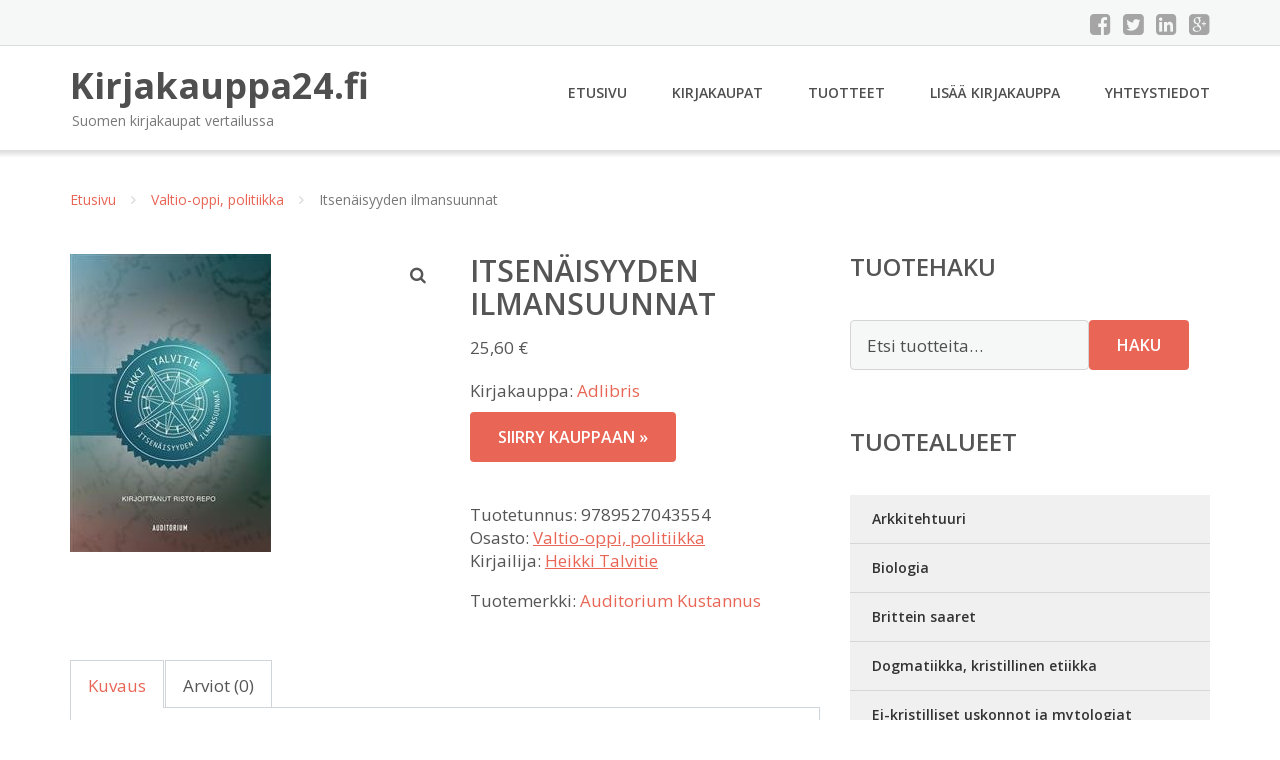

--- FILE ---
content_type: text/html; charset=UTF-8
request_url: https://www.kirjakauppa24.fi/tuote/itsenaisyyden-ilmansuunnat/
body_size: 14492
content:
<!DOCTYPE html><html lang="fi"><head><meta charset="UTF-8"/><meta name="viewport" content="width=device-width, initial-scale=1"/><link rel="profile" href="http://gmpg.org/xfn/11"><link rel="pingback" href="https://www.kirjakauppa24.fi/xmlrpc.php"><meta name='robots' content='index, follow, max-image-preview:large, max-snippet:-1, max-video-preview:-1' /><link rel="stylesheet" href="https://www.kirjakauppa24.fi/wp-content/cache/minify/bfd8a.css" media="all" />
<title>Itsenäisyyden ilmansuunnat - Kirjakauppa24.fi</title><link rel="canonical" href="https://www.kirjakauppa24.fi/tuote/itsenaisyyden-ilmansuunnat/" /><meta property="og:locale" content="fi_FI" /><meta property="og:type" content="article" /><meta property="og:title" content="Itsenäisyyden ilmansuunnat - Kirjakauppa24.fi" /><meta property="og:description" content="Kirjakauppa: Adlibris" /><meta property="og:url" content="https://www.kirjakauppa24.fi/tuote/itsenaisyyden-ilmansuunnat/" /><meta property="og:site_name" content="Kirjakauppa24.fi" /><meta property="article:modified_time" content="2021-07-01T11:34:15+00:00" /><meta property="og:image" content="https://www.kirjakauppa24.fi/wp-content/uploads/Itsenäisyyden-ilmansuunnat.jpg" /><meta property="og:image:width" content="201" /><meta property="og:image:height" content="298" /><meta property="og:image:type" content="image/jpeg" /><meta name="twitter:card" content="summary_large_image" /> <script type="application/ld+json" class="yoast-schema-graph">{"@context":"https://schema.org","@graph":[{"@type":"WebPage","@id":"https://www.kirjakauppa24.fi/tuote/itsenaisyyden-ilmansuunnat/","url":"https://www.kirjakauppa24.fi/tuote/itsenaisyyden-ilmansuunnat/","name":"Itsenäisyyden ilmansuunnat - Kirjakauppa24.fi","isPartOf":{"@id":"https://www.kirjakauppa24.fi/#website"},"primaryImageOfPage":{"@id":"https://www.kirjakauppa24.fi/tuote/itsenaisyyden-ilmansuunnat/#primaryimage"},"image":{"@id":"https://www.kirjakauppa24.fi/tuote/itsenaisyyden-ilmansuunnat/#primaryimage"},"thumbnailUrl":"https://www.kirjakauppa24.fi/wp-content/uploads/Itsenäisyyden-ilmansuunnat.jpg","datePublished":"2016-08-22T09:18:29+00:00","dateModified":"2021-07-01T11:34:15+00:00","breadcrumb":{"@id":"https://www.kirjakauppa24.fi/tuote/itsenaisyyden-ilmansuunnat/#breadcrumb"},"inLanguage":"fi","potentialAction":[{"@type":"ReadAction","target":["https://www.kirjakauppa24.fi/tuote/itsenaisyyden-ilmansuunnat/"]}]},{"@type":"ImageObject","inLanguage":"fi","@id":"https://www.kirjakauppa24.fi/tuote/itsenaisyyden-ilmansuunnat/#primaryimage","url":"https://www.kirjakauppa24.fi/wp-content/uploads/Itsenäisyyden-ilmansuunnat.jpg","contentUrl":"https://www.kirjakauppa24.fi/wp-content/uploads/Itsenäisyyden-ilmansuunnat.jpg","width":201,"height":298,"caption":"Itsenäisyyden ilmansuunnat"},{"@type":"BreadcrumbList","@id":"https://www.kirjakauppa24.fi/tuote/itsenaisyyden-ilmansuunnat/#breadcrumb","itemListElement":[{"@type":"ListItem","position":1,"name":"Etusivu","item":"https://www.kirjakauppa24.fi/"},{"@type":"ListItem","position":2,"name":"Tuotteet","item":"https://www.kirjakauppa24.fi/tuotteet/"},{"@type":"ListItem","position":3,"name":"Itsenäisyyden ilmansuunnat"}]},{"@type":"WebSite","@id":"https://www.kirjakauppa24.fi/#website","url":"https://www.kirjakauppa24.fi/","name":"Kirjakauppa24.fi","description":"Suomen kirjakaupat vertailussa","potentialAction":[{"@type":"SearchAction","target":{"@type":"EntryPoint","urlTemplate":"https://www.kirjakauppa24.fi/?s={search_term_string}"},"query-input":{"@type":"PropertyValueSpecification","valueRequired":true,"valueName":"search_term_string"}}],"inLanguage":"fi"}]}</script> <link rel='dns-prefetch' href='//fonts.googleapis.com' /> <script type="text/javascript">window._wpemojiSettings = {"baseUrl":"https:\/\/s.w.org\/images\/core\/emoji\/16.0.1\/72x72\/","ext":".png","svgUrl":"https:\/\/s.w.org\/images\/core\/emoji\/16.0.1\/svg\/","svgExt":".svg","source":{"concatemoji":"https:\/\/www.kirjakauppa24.fi\/wp-includes\/js\/wp-emoji-release.min.js?ver=6.8.3"}};
/*! This file is auto-generated */
!function(s,n){var o,i,e;function c(e){try{var t={supportTests:e,timestamp:(new Date).valueOf()};sessionStorage.setItem(o,JSON.stringify(t))}catch(e){}}function p(e,t,n){e.clearRect(0,0,e.canvas.width,e.canvas.height),e.fillText(t,0,0);var t=new Uint32Array(e.getImageData(0,0,e.canvas.width,e.canvas.height).data),a=(e.clearRect(0,0,e.canvas.width,e.canvas.height),e.fillText(n,0,0),new Uint32Array(e.getImageData(0,0,e.canvas.width,e.canvas.height).data));return t.every(function(e,t){return e===a[t]})}function u(e,t){e.clearRect(0,0,e.canvas.width,e.canvas.height),e.fillText(t,0,0);for(var n=e.getImageData(16,16,1,1),a=0;a<n.data.length;a++)if(0!==n.data[a])return!1;return!0}function f(e,t,n,a){switch(t){case"flag":return n(e,"\ud83c\udff3\ufe0f\u200d\u26a7\ufe0f","\ud83c\udff3\ufe0f\u200b\u26a7\ufe0f")?!1:!n(e,"\ud83c\udde8\ud83c\uddf6","\ud83c\udde8\u200b\ud83c\uddf6")&&!n(e,"\ud83c\udff4\udb40\udc67\udb40\udc62\udb40\udc65\udb40\udc6e\udb40\udc67\udb40\udc7f","\ud83c\udff4\u200b\udb40\udc67\u200b\udb40\udc62\u200b\udb40\udc65\u200b\udb40\udc6e\u200b\udb40\udc67\u200b\udb40\udc7f");case"emoji":return!a(e,"\ud83e\udedf")}return!1}function g(e,t,n,a){var r="undefined"!=typeof WorkerGlobalScope&&self instanceof WorkerGlobalScope?new OffscreenCanvas(300,150):s.createElement("canvas"),o=r.getContext("2d",{willReadFrequently:!0}),i=(o.textBaseline="top",o.font="600 32px Arial",{});return e.forEach(function(e){i[e]=t(o,e,n,a)}),i}function t(e){var t=s.createElement("script");t.src=e,t.defer=!0,s.head.appendChild(t)}"undefined"!=typeof Promise&&(o="wpEmojiSettingsSupports",i=["flag","emoji"],n.supports={everything:!0,everythingExceptFlag:!0},e=new Promise(function(e){s.addEventListener("DOMContentLoaded",e,{once:!0})}),new Promise(function(t){var n=function(){try{var e=JSON.parse(sessionStorage.getItem(o));if("object"==typeof e&&"number"==typeof e.timestamp&&(new Date).valueOf()<e.timestamp+604800&&"object"==typeof e.supportTests)return e.supportTests}catch(e){}return null}();if(!n){if("undefined"!=typeof Worker&&"undefined"!=typeof OffscreenCanvas&&"undefined"!=typeof URL&&URL.createObjectURL&&"undefined"!=typeof Blob)try{var e="postMessage("+g.toString()+"("+[JSON.stringify(i),f.toString(),p.toString(),u.toString()].join(",")+"));",a=new Blob([e],{type:"text/javascript"}),r=new Worker(URL.createObjectURL(a),{name:"wpTestEmojiSupports"});return void(r.onmessage=function(e){c(n=e.data),r.terminate(),t(n)})}catch(e){}c(n=g(i,f,p,u))}t(n)}).then(function(e){for(var t in e)n.supports[t]=e[t],n.supports.everything=n.supports.everything&&n.supports[t],"flag"!==t&&(n.supports.everythingExceptFlag=n.supports.everythingExceptFlag&&n.supports[t]);n.supports.everythingExceptFlag=n.supports.everythingExceptFlag&&!n.supports.flag,n.DOMReady=!1,n.readyCallback=function(){n.DOMReady=!0}}).then(function(){return e}).then(function(){var e;n.supports.everything||(n.readyCallback(),(e=n.source||{}).concatemoji?t(e.concatemoji):e.wpemoji&&e.twemoji&&(t(e.twemoji),t(e.wpemoji)))}))}((window,document),window._wpemojiSettings);</script> <link rel='stylesheet' id='googleOpenSans-css' href='//fonts.googleapis.com/css?family=Open+Sans%3A400%2C400italic%2C600%2C700%2C700italic&#038;subset=latin%2Ccyrillic&#038;ver=6.8.3' type='text/css' media='all' /> <script  src="https://www.kirjakauppa24.fi/wp-content/cache/minify/d52ed.js"></script>
 <script type="text/javascript" id="wc-add-to-cart-js-extra">var wc_add_to_cart_params = {"ajax_url":"\/wp-admin\/admin-ajax.php","wc_ajax_url":"\/?wc-ajax=%%endpoint%%","i18n_view_cart":"N\u00e4yt\u00e4 ostoskori","cart_url":"https:\/\/www.kirjakauppa24.fi\/ostoskori\/","is_cart":"","cart_redirect_after_add":"no"};</script> <script type="text/javascript" id="wc-single-product-js-extra">var wc_single_product_params = {"i18n_required_rating_text":"Valitse arvostelu, ole hyv\u00e4.","i18n_rating_options":["1\/5 t\u00e4hte\u00e4","2\/5 t\u00e4hte\u00e4","3\/5 t\u00e4hte\u00e4","4\/5 t\u00e4hte\u00e4","5\/5 t\u00e4hte\u00e4"],"i18n_product_gallery_trigger_text":"View full-screen image gallery","review_rating_required":"yes","flexslider":{"rtl":false,"animation":"slide","smoothHeight":true,"directionNav":false,"controlNav":"thumbnails","slideshow":false,"animationSpeed":500,"animationLoop":false,"allowOneSlide":false},"zoom_enabled":"1","zoom_options":[],"photoswipe_enabled":"1","photoswipe_options":{"shareEl":false,"closeOnScroll":false,"history":false,"hideAnimationDuration":0,"showAnimationDuration":0},"flexslider_enabled":"1"};</script> <script type="text/javascript" id="woocommerce-js-extra">var woocommerce_params = {"ajax_url":"\/wp-admin\/admin-ajax.php","wc_ajax_url":"\/?wc-ajax=%%endpoint%%","i18n_password_show":"N\u00e4yt\u00e4 salasana","i18n_password_hide":"Piilota salasana"};</script> <link rel="https://api.w.org/" href="https://www.kirjakauppa24.fi/wp-json/" /><link rel="alternate" title="JSON" type="application/json" href="https://www.kirjakauppa24.fi/wp-json/wp/v2/product/104065" /><link rel="EditURI" type="application/rsd+xml" title="RSD" href="https://www.kirjakauppa24.fi/xmlrpc.php?rsd" /><meta name="generator" content="WordPress 6.8.3" /><meta name="generator" content="WooCommerce 10.2.2" /><link rel='shortlink' href='https://www.kirjakauppa24.fi/?p=104065' /><link rel="alternate" title="oEmbed (JSON)" type="application/json+oembed" href="https://www.kirjakauppa24.fi/wp-json/oembed/1.0/embed?url=https%3A%2F%2Fwww.kirjakauppa24.fi%2Ftuote%2Fitsenaisyyden-ilmansuunnat%2F" /><link rel="alternate" title="oEmbed (XML)" type="text/xml+oembed" href="https://www.kirjakauppa24.fi/wp-json/oembed/1.0/embed?url=https%3A%2F%2Fwww.kirjakauppa24.fi%2Ftuote%2Fitsenaisyyden-ilmansuunnat%2F&#038;format=xml" /> <noscript><style>.woocommerce-product-gallery{ opacity: 1 !important; }</style></noscript></head><body class="wp-singular product-template-default single single-product postid-104065 custom-background wp-theme-kirjakauppa emmet pages-background theme-kirjakauppa woocommerce woocommerce-page woocommerce-no-js" ><div
 class="wrapper  "><header id="header" class="main-header"><div class="top-header"><div class="container"><div class="top-menu"><div class="clearfix"></div></div><div class="social-profile type1 "> <a href="#" class="button-facebook" title="Facebook"
 target="_blank"><i class="fa fa-facebook-square"></i></a> <a href="#" class="button-twitter" title="Twitter"
 target="_blank"><i class="fa fa-twitter-square"></i></a> <a href="#" class="button-linkedin"
 title="LinkedIn" target="_blank"><i class="fa fa-linkedin-square"></i></a> <a href="#" class="button-google"
 title="Google +" target="_blank"><i class="fa fa-google-plus-square"></i></a></div><div class="contact-info "><ul class=" info-list"></ul><div class="clearfix"></div></div></div></div><div class="site-header"
 data-sticky-menu="off"><div class="container"><div class="site-logo"> <a class="home-link" href="https://www.kirjakauppa24.fi/"
 title="Kirjakauppa24.fi" rel="home"><div class="site-description"><p class="site-title ">Kirjakauppa24.fi</p><p class="site-tagline">Suomen kirjakaupat vertailussa</p></div> </a></div><div id="navbar" class="navbar"><nav id="site-navigation" class="main-navigation"><div class="menu-valikko-1-container"><ul id="main-menu" class="sf-menu "><li id="menu-item-79" class="menu-item menu-item-type-custom menu-item-object-custom menu-item-home menu-item-79"><a href="http://www.kirjakauppa24.fi/">Etusivu</a></li><li id="menu-item-328" class="menu-item menu-item-type-post_type menu-item-object-page menu-item-328"><a href="https://www.kirjakauppa24.fi/kirjakaupat/">Kirjakaupat</a></li><li id="menu-item-23787" class="menu-item menu-item-type-post_type menu-item-object-page current_page_parent menu-item-23787"><a href="https://www.kirjakauppa24.fi/tuotteet/">Tuotteet</a></li><li id="menu-item-80" class="menu-item menu-item-type-post_type menu-item-object-page menu-item-80"><a href="https://www.kirjakauppa24.fi/lisaa-kirjakauppa/">Lisää kirjakauppa</a></li><li id="menu-item-83" class="menu-item menu-item-type-post_type menu-item-object-page menu-item-83"><a href="https://www.kirjakauppa24.fi/yhteystiedot/">Yhteystiedot</a></li></ul></div><div class="menu-valikko-1-container"><div class="mobile-menu "><form name="menu-form" id="menu-form" action="#" method="post" ><div class="select-wrapper"><select onchange="if (this.value) window.location.href=this.value"><option value="http://www.kirjakauppa24.fi/" >Etusivu</option><option value="https://www.kirjakauppa24.fi/kirjakaupat/" >Kirjakaupat</option><option value="https://www.kirjakauppa24.fi/tuotteet/" >Tuotteet</option><option value="https://www.kirjakauppa24.fi/lisaa-kirjakauppa/" >Lisää kirjakauppa</option><option value="https://www.kirjakauppa24.fi/yhteystiedot/" >Yhteystiedot</option> </select></div></form></div></div></nav></div><div class="clearfix"></div></div></div></header><div id="main" class="site-main"><div class="container"><div class="breadcrumb breadcrumbs sp-breadcrumbs "><div class="breadcrumb-trail"><a href="https://www.kirjakauppa24.fi">Etusivu</a> <span class="sep"><i class="fa fa-angle-right"></i></span> <a href="https://www.kirjakauppa24.fi/osasto/valtio-oppi-politiikka/">Valtio-oppi, politiikka</a> <span class="sep"><i class="fa fa-angle-right"></i></span> Itsenäisyyden ilmansuunnat</div></div></div><div class="woocommerce-notices-wrapper"></div><div class="container main-container"><div class="row clearfix"><div class=" col-xs-12 col-sm-12 col-md-8 col-lg-8"><div id="product-104065" class="product type-product post-104065 status-publish first instock product_cat-valtio-oppi-politiikka product_tag-heikki-talvitie has-post-thumbnail shipping-taxable product-type-external"><div class="woocommerce-product-gallery woocommerce-product-gallery--with-images woocommerce-product-gallery--columns-4 images" data-columns="4" style="opacity: 0; transition: opacity .25s ease-in-out;"><div class="woocommerce-product-gallery__wrapper"><div data-thumb="https://www.kirjakauppa24.fi/wp-content/uploads/Itsenäisyyden-ilmansuunnat-150x150.jpg" data-thumb-alt="Itsenäisyyden ilmansuunnat" data-thumb-srcset="https://www.kirjakauppa24.fi/wp-content/uploads/Itsenäisyyden-ilmansuunnat-150x150.jpg 150w, https://www.kirjakauppa24.fi/wp-content/uploads/Itsenäisyyden-ilmansuunnat-180x180.jpg 180w, https://www.kirjakauppa24.fi/wp-content/uploads/Itsenäisyyden-ilmansuunnat-170x170.jpg 170w"  data-thumb-sizes="(max-width: 100px) 100vw, 100px" class="woocommerce-product-gallery__image"><a href="https://www.kirjakauppa24.fi/wp-content/uploads/Itsenäisyyden-ilmansuunnat.jpg"><img width="201" height="298" src="https://www.kirjakauppa24.fi/wp-content/uploads/Itsenäisyyden-ilmansuunnat.jpg" class="wp-post-image" alt="Itsenäisyyden ilmansuunnat" data-caption="" data-src="https://www.kirjakauppa24.fi/wp-content/uploads/Itsenäisyyden-ilmansuunnat.jpg" data-large_image="https://www.kirjakauppa24.fi/wp-content/uploads/Itsenäisyyden-ilmansuunnat.jpg" data-large_image_width="201" data-large_image_height="298" decoding="async" fetchpriority="high" /></a></div></div></div><div class="summary entry-summary"><h1 class="product_title entry-title">Itsenäisyyden ilmansuunnat</h1><p class="price"><span class="woocommerce-Price-amount amount"><bdi>25,60&nbsp;<span class="woocommerce-Price-currencySymbol">&euro;</span></bdi></span></p><div class="woocommerce-product-details__short-description"><p>Kirjakauppa: <a href="/adlibris/">Adlibris</a></p></div><p class="cart"> <a href="https://track.adtraction.com/t/t?a=1182145044&#038;as=1409159629&#038;t=2&#038;tk=1&#038;url=https%3A%2F%2Fwww.adlibris.com%2Ffi%2Fkirja%2Fitsenaisyyden-ilmansuunnat-9789527043554" rel="nofollow" target="_blank" class="single_add_to_cart_button button alt">Siirry kauppaan &raquo;</a></p><div class="product_meta"> <span class="sku_wrapper">Tuotetunnus: <span class="sku">9789527043554</span></span> <span class="posted_in">Osasto: <a href="https://www.kirjakauppa24.fi/osasto/valtio-oppi-politiikka/" rel="tag">Valtio-oppi, politiikka</a></span> <span class="tagged_as">Kirjailija: <a href="https://www.kirjakauppa24.fi/kirjailija/heikki-talvitie/" rel="tag">Heikki Talvitie</a></span></div><div class="pwb-single-product-brands pwb-clearfix">Tuotemerkki:&nbsp;<a href="https://www.kirjakauppa24.fi/tuotemerkki/auditorium-kustannus/" title="View brand">Auditorium Kustannus</a></div></div><div class="woocommerce-tabs wc-tabs-wrapper"><ul class="tabs wc-tabs" role="tablist"><li role="presentation" class="description_tab" id="tab-title-description"> <a href="#tab-description" role="tab" aria-controls="tab-description"> Kuvaus </a></li><li role="presentation" class="reviews_tab" id="tab-title-reviews"> <a href="#tab-reviews" role="tab" aria-controls="tab-reviews"> Arviot (0) </a></li></ul><div class="woocommerce-Tabs-panel woocommerce-Tabs-panel--description panel entry-content wc-tab" id="tab-description" role="tabpanel" aria-labelledby="tab-title-description"><h2>Kuvaus</h2><p>&#8217;En erityisemmin halunnut Moskovaan. Lähdin sinne, kun nimitettiin. Ensi kertaa Leningrad juna-asemalle Moskovaan saapuessani sen</p><p>Kieli: suomi<br /> Kirjatyyppi: Sidottu<br /> ISBN: 9527043557</p></div><div class="woocommerce-Tabs-panel woocommerce-Tabs-panel--reviews panel entry-content wc-tab" id="tab-reviews" role="tabpanel" aria-labelledby="tab-title-reviews"><div id="reviews" class="woocommerce-Reviews"><div id="comments"><h2 class="woocommerce-Reviews-title"> Arviot</h2><p class="woocommerce-noreviews">Tuotearvioita ei vielä ole.</p></div><div id="review_form_wrapper"><div id="review_form"><div id="respond" class="comment-respond"> <span id="reply-title" class="comment-reply-title" role="heading" aria-level="3">Kirjoita ensimmäinen arvio tuotteelle &ldquo;Itsenäisyyden ilmansuunnat&rdquo;</span><form action="https://www.kirjakauppa24.fi/wp-comments-post.php" method="post" id="commentform" class="comment-form"><p class="comment-notes"></p><div class="comment-form-rating"><label for="rating" id="comment-form-rating-label">Arvostelusi&nbsp;<span class="required">*</span></label><select name="rating" id="rating" required><option value="">Arvostele...</option><option value="5">Täydellinen</option><option value="4">Hyvä</option><option value="3">Kohtalainen</option><option value="2">Välttävä</option><option value="1">Huono</option> </select></div><p class="comment-form-comment"><label for="comment">Arviosi&nbsp;<span class="required">*</span></label><textarea autocomplete="new-password"  id="c3d7b68bb5"  name="c3d7b68bb5"   cols="45" rows="8" required></textarea><textarea id="comment" aria-label="hp-comment" aria-hidden="true" name="comment" autocomplete="new-password" style="padding:0 !important;clip:rect(1px, 1px, 1px, 1px) !important;position:absolute !important;white-space:nowrap !important;height:1px !important;width:1px !important;overflow:hidden !important;" tabindex="-1"></textarea><script data-noptimize>document.getElementById("comment").setAttribute( "id", "a43778d8f82cf139c694810907165a2c" );document.getElementById("c3d7b68bb5").setAttribute( "id", "comment" );</script></p><p class="comment-form-author"><label for="author">Nimi</label><input id="author" name="author" type="text" autocomplete="name" value="" size="30"  /></p><p class="comment-form-email"><label for="email">Sähköposti</label><input id="email" name="email" type="email" autocomplete="email" value="" size="30"  /></p><p class="form-submit"><input name="submit" type="submit" id="submit" class="submit" value="Lähetä" /> <input type='hidden' name='comment_post_ID' value='104065' id='comment_post_ID' /> <input type='hidden' name='comment_parent' id='comment_parent' value='0' /></p></form></div></div></div><div class="clear"></div></div></div></div><section class="related products"><h2>Tutustu myös</h2><ul class="products columns-4"><li class="product type-product post-103801 status-publish first instock product_cat-valtio-oppi-politiikka product_tag-eveliina-talvitie has-post-thumbnail shipping-taxable product-type-external"> <a href="https://www.kirjakauppa24.fi/tuote/hieno-vai-huono/" class="woocommerce-LoopProduct-link woocommerce-loop-product__link"><noscript><img width="191" height="300" src="https://www.kirjakauppa24.fi/wp-content/uploads/Hieno-vai-huono-191x300.jpg" class="attachment-woocommerce_thumbnail size-woocommerce_thumbnail" alt="Hieno vai huono" decoding="async" /></noscript><img width="191" height="300" src='data:image/svg+xml,%3Csvg%20xmlns=%22http://www.w3.org/2000/svg%22%20viewBox=%220%200%20191%20300%22%3E%3C/svg%3E' data-src="https://www.kirjakauppa24.fi/wp-content/uploads/Hieno-vai-huono-191x300.jpg" class="lazyload attachment-woocommerce_thumbnail size-woocommerce_thumbnail" alt="Hieno vai huono" decoding="async" /><h2 class="woocommerce-loop-product__title">Hieno vai huono</h2> <span class="price"><span class="woocommerce-Price-amount amount"><bdi>23,10&nbsp;<span class="woocommerce-Price-currencySymbol">&euro;</span></bdi></span></span> </a><a class="button product_type_external" href="https://www.kirjakauppa24.fi/tuote/hieno-vai-huono/">Lue lisää &raquo;</a> <span id="woocommerce_loop_add_to_cart_link_describedby_103801" class="screen-reader-text"> </span></li><li class="product type-product post-103783 status-publish instock product_cat-valtio-oppi-politiikka product_tag-markku-juutinen has-post-thumbnail shipping-taxable product-type-external"> <a href="https://www.kirjakauppa24.fi/tuote/maailman-harvainvalta/" class="woocommerce-LoopProduct-link woocommerce-loop-product__link"><noscript><img width="200" height="286" src="https://www.kirjakauppa24.fi/wp-content/uploads/Maailman-harvainvalta.jpg" class="attachment-woocommerce_thumbnail size-woocommerce_thumbnail" alt="Maailman harvainvalta" decoding="async" /></noscript><img width="200" height="286" src='data:image/svg+xml,%3Csvg%20xmlns=%22http://www.w3.org/2000/svg%22%20viewBox=%220%200%20200%20286%22%3E%3C/svg%3E' data-src="https://www.kirjakauppa24.fi/wp-content/uploads/Maailman-harvainvalta.jpg" class="lazyload attachment-woocommerce_thumbnail size-woocommerce_thumbnail" alt="Maailman harvainvalta" decoding="async" /><h2 class="woocommerce-loop-product__title">Maailman harvainvalta</h2> <span class="price"><span class="woocommerce-Price-amount amount"><bdi>27,30&nbsp;<span class="woocommerce-Price-currencySymbol">&euro;</span></bdi></span></span> </a><a class="button product_type_external" href="https://www.kirjakauppa24.fi/tuote/maailman-harvainvalta/">Lue lisää &raquo;</a> <span id="woocommerce_loop_add_to_cart_link_describedby_103783" class="screen-reader-text"> </span></li><li class="product type-product post-67062 status-publish instock product_cat-ita-eurooppa product_tag-heikki-talvitie has-post-thumbnail shipping-taxable product-type-external"> <a href="https://www.kirjakauppa24.fi/tuote/venaja-venaja-venaja/" class="woocommerce-LoopProduct-link woocommerce-loop-product__link"><noscript><img width="200" height="284" src="https://www.kirjakauppa24.fi/wp-content/uploads/Venäjä-Venäjä-Venäjä.jpg" class="attachment-woocommerce_thumbnail size-woocommerce_thumbnail" alt="Venäjä" decoding="async" /></noscript><img width="200" height="284" src='data:image/svg+xml,%3Csvg%20xmlns=%22http://www.w3.org/2000/svg%22%20viewBox=%220%200%20200%20284%22%3E%3C/svg%3E' data-src="https://www.kirjakauppa24.fi/wp-content/uploads/Venäjä-Venäjä-Venäjä.jpg" class="lazyload attachment-woocommerce_thumbnail size-woocommerce_thumbnail" alt="Venäjä" decoding="async" /><h2 class="woocommerce-loop-product__title">Venäjä, Venäjä, Venäjä!</h2> <span class="price"><span class="woocommerce-Price-amount amount"><bdi>14,60&nbsp;<span class="woocommerce-Price-currencySymbol">&euro;</span></bdi></span></span> </a><a class="button product_type_external" href="https://www.kirjakauppa24.fi/tuote/venaja-venaja-venaja/">Lue lisää &raquo;</a> <span id="woocommerce_loop_add_to_cart_link_describedby_67062" class="screen-reader-text"> </span></li><li class="product type-product post-103811 status-publish last instock product_cat-valtio-oppi-politiikka product_tag-leena-sharma has-post-thumbnail shipping-taxable product-type-external"> <a href="https://www.kirjakauppa24.fi/tuote/ne/" class="woocommerce-LoopProduct-link woocommerce-loop-product__link"><noscript><img width="200" height="297" src="https://www.kirjakauppa24.fi/wp-content/uploads/Ne.jpg" class="attachment-woocommerce_thumbnail size-woocommerce_thumbnail" alt="Ne" decoding="async" /></noscript><img width="200" height="297" src='data:image/svg+xml,%3Csvg%20xmlns=%22http://www.w3.org/2000/svg%22%20viewBox=%220%200%20200%20297%22%3E%3C/svg%3E' data-src="https://www.kirjakauppa24.fi/wp-content/uploads/Ne.jpg" class="lazyload attachment-woocommerce_thumbnail size-woocommerce_thumbnail" alt="Ne" decoding="async" /><h2 class="woocommerce-loop-product__title">Ne</h2> <span class="price"><span class="woocommerce-Price-amount amount"><bdi>25,10&nbsp;<span class="woocommerce-Price-currencySymbol">&euro;</span></bdi></span></span> </a><a class="button product_type_external" href="https://www.kirjakauppa24.fi/tuote/ne/">Lue lisää &raquo;</a> <span id="woocommerce_loop_add_to_cart_link_describedby_103811" class="screen-reader-text"> </span></li></ul></section></div></div><div class=" col-xs-12 col-sm-12 col-md-4 col-lg-4"><aside id="sidebar"><div class="widget-area"><div id="woocommerce_product_search-2" class="widget woocommerce widget_product_search"><h3 class="widget-title">Tuotehaku</h3><form role="search" method="get" class="woocommerce-product-search" action="https://www.kirjakauppa24.fi/"> <label class="screen-reader-text" for="woocommerce-product-search-field-0">Etsi:</label> <input type="search" id="woocommerce-product-search-field-0" class="search-field" placeholder="Etsi tuotteita&hellip;" value="" name="s" /> <button type="submit" value="Haku" class="">Haku</button> <input type="hidden" name="post_type" value="product" /></form></div><div id="xo10_wc_cats_widget-2" class="widget woocommerce-product-categories"><h3 class="widget-title">Tuotealueet</h3><div class="xo10-sexy-accordion-list-holder"><ul id="xo10-wc-xo10_wc_cats_widget-2-xo10_wc_cats_widget-2"  class = "product-categories show-text"><li class="cat-item cat-item-485"><a href="https://www.kirjakauppa24.fi/osasto/arkkitehtuuri/" ><span class="cat-name">Arkkitehtuuri</span></a></li><li class="cat-item cat-item-529"><a href="https://www.kirjakauppa24.fi/osasto/biologia/" ><span class="cat-name">Biologia</span></a></li><li class="cat-item cat-item-598"><a href="https://www.kirjakauppa24.fi/osasto/brittein-saaret/" ><span class="cat-name">Brittein saaret</span></a></li><li class="cat-item cat-item-610"><a href="https://www.kirjakauppa24.fi/osasto/dogmatiikka-kristillinen-etiikka/" ><span class="cat-name">Dogmatiikka, kristillinen etiikka</span></a></li><li class="cat-item cat-item-735"><a href="https://www.kirjakauppa24.fi/osasto/ei-kristilliset-uskonnot-ja-mytologiat/" ><span class="cat-name">Ei-kristilliset uskonnot ja mytologiat</span></a></li><li class="cat-item cat-item-820"><a href="https://www.kirjakauppa24.fi/osasto/elaintiede/" ><span class="cat-name">Eläintiede</span></a></li><li class="cat-item cat-item-929"><a href="https://www.kirjakauppa24.fi/osasto/etela-eurooppa/" ><span class="cat-name">Etelä-eurooppa</span></a></li><li class="cat-item cat-item-981"><a href="https://www.kirjakauppa24.fi/osasto/etiikka-elamanfilosofia-estetiikka/" ><span class="cat-name">Etiikka, elämänfilosofia, estetiikka</span></a></li><li class="cat-item cat-item-1383"><a href="https://www.kirjakauppa24.fi/osasto/eurooppa/" ><span class="cat-name">Eurooppa</span></a></li><li class="cat-item cat-item-1388"><a href="https://www.kirjakauppa24.fi/osasto/filosofia/" ><span class="cat-name">Filosofia</span></a></li><li class="cat-item cat-item-1486"><a href="https://www.kirjakauppa24.fi/osasto/filosofia-psykologia/" ><span class="cat-name">Filosofia &amp; psykologia</span></a></li><li class="cat-item cat-item-1498"><a href="https://www.kirjakauppa24.fi/osasto/fysiikka/" ><span class="cat-name">Fysiikka</span></a></li><li class="cat-item cat-item-1532"><a href="https://www.kirjakauppa24.fi/osasto/fyysinen-maantiede-geologia/" ><span class="cat-name">Fyysinen maantiede, geologia</span></a></li><li class="cat-item cat-item-1554"><a href="https://www.kirjakauppa24.fi/osasto/grafiikka-valokuvaus/" ><span class="cat-name">Grafiikka, valokuvaus</span></a></li><li class="cat-item cat-item-1633"><a href="https://www.kirjakauppa24.fi/osasto/hallinto/" ><span class="cat-name">Hallinto</span></a></li><li class="cat-item cat-item-1662"><a href="https://www.kirjakauppa24.fi/osasto/henkilo-ja-sukuhistoria/" ><span class="cat-name">Henkilö- ja sukuhistoria</span></a></li><li class="cat-item cat-item-13179"><a href="https://www.kirjakauppa24.fi/osasto/henkilo-ja-sukuhistoriatiikka/" ><span class="cat-name">Henkilö- ja sukuhistoriatiikka"</span></a></li><li class="cat-item cat-item-2340"><a href="https://www.kirjakauppa24.fi/osasto/historiantutkimus-yleinen-kulttuurihistoria-yleinen-sotahistoria-yleinen-arkeologia/" ><span class="cat-name">Historiantutkimus, yleinen kulttuurihistoria yleinen sotahistoria, yleinen arkeologia</span></a></li><li class="cat-item cat-item-2489"><a href="https://www.kirjakauppa24.fi/osasto/indoeurooppalaiset-kielet-muut-kielet/" ><span class="cat-name">Indoeurooppalaiset kielet, muut kielet</span></a></li><li class="cat-item cat-item-2798"><a href="https://www.kirjakauppa24.fi/osasto/ita-euroopan-historia/" ><span class="cat-name">Itä-euroopan historia</span></a></li><li class="cat-item cat-item-2819"><a href="https://www.kirjakauppa24.fi/osasto/ita-eurooppa/" ><span class="cat-name">Itä-eurooppa</span></a></li><li class="cat-item cat-item-2852"><a href="https://www.kirjakauppa24.fi/osasto/kaivannaisteollisuus-kemianteollisuus/" ><span class="cat-name">Kaivannaisteollisuus, kemianteollisuus</span></a></li><li class="cat-item cat-item-2865"><a href="https://www.kirjakauppa24.fi/osasto/kansanrunous/" ><span class="cat-name">Kansanrunous</span></a></li><li class="cat-item cat-item-2893"><a href="https://www.kirjakauppa24.fi/osasto/kansatiede-kulttuuriantropologia/" ><span class="cat-name">Kansatiede, kulttuuriantropologia</span></a></li><li class="cat-item cat-item-6122"><a href="https://www.kirjakauppa24.fi/osasto/kasityot/" ><span class="cat-name">Käsityöt</span></a></li><li class="cat-item cat-item-2931"><a href="https://www.kirjakauppa24.fi/osasto/kasvatus-opetus-kasvatustiede/" ><span class="cat-name">Kasvatus, opetus, kasvatustiede</span></a></li><li class="cat-item cat-item-3175"><a href="https://www.kirjakauppa24.fi/osasto/kasvitiede/" ><span class="cat-name">Kasvitiede</span></a></li><li class="cat-item cat-item-3200"><a href="https://www.kirjakauppa24.fi/osasto/kaunokirjalliset-sekasisaltoiset-teokset/" ><span class="cat-name">Kaunokirjalliset sekasisältöiset teokset</span></a></li><li class="cat-item cat-item-6382"><a href="https://www.kirjakauppa24.fi/osasto/kaytannollinen-teologia/" ><span class="cat-name">Käytännöllinen teologia</span></a></li><li class="cat-item cat-item-3531"><a href="https://www.kirjakauppa24.fi/osasto/kemia/" ><span class="cat-name">Kemia</span></a></li><li class="cat-item cat-item-3552"><a href="https://www.kirjakauppa24.fi/osasto/kertomakirjallisuus/" ><span class="cat-name">Kertomakirjallisuus</span></a></li><li class="cat-item cat-item-5354"><a href="https://www.kirjakauppa24.fi/osasto/keski-euroopan-historia/" ><span class="cat-name">Keski-euroopan historia</span></a></li><li class="cat-item cat-item-5364"><a href="https://www.kirjakauppa24.fi/osasto/keski-eurooppa/" ><span class="cat-name">Keski-eurooppa</span></a></li><li class="cat-item cat-item-5381"><a href="https://www.kirjakauppa24.fi/osasto/kielitiede/" ><span class="cat-name">Kielitiede</span></a></li><li class="cat-item cat-item-5403"><a href="https://www.kirjakauppa24.fi/osasto/kirja-ala/" ><span class="cat-name">Kirja-ala</span></a></li><li class="cat-item cat-item-5411"><a href="https://www.kirjakauppa24.fi/osasto/kirjallisuustiede/" ><span class="cat-name">Kirjallisuustiede</span></a></li><li class="cat-item cat-item-5500"><a href="https://www.kirjakauppa24.fi/osasto/kirjastotoimi-kirjastotiede-informatiikka/" ><span class="cat-name">Kirjastotoimi, kirjastotiede, informatiikka</span></a></li><li class="cat-item cat-item-5506"><a href="https://www.kirjakauppa24.fi/osasto/kotitalous-laitostalous/" ><span class="cat-name">Kotitalous, laitostalous</span></a></li><li class="cat-item cat-item-5976"><a href="https://www.kirjakauppa24.fi/osasto/kristillinen-hartauskirjallisuus/" ><span class="cat-name">Kristillinen hartauskirjallisuus</span></a></li><li class="cat-item cat-item-6068"><a href="https://www.kirjakauppa24.fi/osasto/kristillinen-lahetystyo/" ><span class="cat-name">Kristillinen lähetystyö</span></a></li><li class="cat-item cat-item-6080"><a href="https://www.kirjakauppa24.fi/osasto/kristilliset-kirkot-ja-yhteisot-kirkkohistoria/" ><span class="cat-name">Kristilliset kirkot ja yhteisöt, kirkkohistoria</span></a></li><li class="cat-item cat-item-6117"><a href="https://www.kirjakauppa24.fi/osasto/kuvanveistotaide/" ><span class="cat-name">Kuvanveistotaide</span></a></li><li class="cat-item cat-item-7299"><a href="https://www.kirjakauppa24.fi/osasto/laaketiede/" ><span class="cat-name">Lääketiede</span></a></li><li class="cat-item cat-item-6435"><a href="https://www.kirjakauppa24.fi/osasto/liiketalous-markkinointi-kauppa-liikenne/" ><span class="cat-name">Liiketalous, markkinointi, kauppa, liikenne</span></a></li><li class="cat-item cat-item-6864"><a href="https://www.kirjakauppa24.fi/osasto/liikunta-leikit/" ><span class="cat-name">Liikunta &amp; leikit</span></a></li><li class="cat-item cat-item-13180"><a href="https://www.kirjakauppa24.fi/osasto/liset-sekasisaltoiset-teokset/" ><span class="cat-name">liset sekasisältöiset teokset"</span></a></li><li class="cat-item cat-item-7229"><a href="https://www.kirjakauppa24.fi/osasto/logiikka/" ><span class="cat-name">Logiikka</span></a></li><li class="cat-item cat-item-7232"><a href="https://www.kirjakauppa24.fi/osasto/luonnontieteet/" ><span class="cat-name">Luonnontieteet</span></a></li><li class="cat-item cat-item-8019"><a href="https://www.kirjakauppa24.fi/osasto/maa-ja-metsatalous-elintarviketeollisuus-biotekniikka/" ><span class="cat-name">Maa- ja metsätalous, elintarviketeollisuus, biotekniikka</span></a></li><li class="cat-item cat-item-8291"><a href="https://www.kirjakauppa24.fi/osasto/maailmanhistoria-euroopan-historia/" ><span class="cat-name">Maailmanhistoria, euroopan historia</span></a></li><li class="cat-item cat-item-8349"><a href="https://www.kirjakauppa24.fi/osasto/maalaustaide-piirustustaide/" ><span class="cat-name">Maalaustaide, piirustustaide</span></a></li><li class="cat-item cat-item-8441"><a href="https://www.kirjakauppa24.fi/osasto/maanpuolustus/" ><span class="cat-name">Maanpuolustus</span></a></li><li class="cat-item cat-item-8460"><a href="https://www.kirjakauppa24.fi/osasto/maantiede/" ><span class="cat-name">Maantiede</span></a></li><li class="cat-item cat-item-8571"><a href="https://www.kirjakauppa24.fi/osasto/maantiede-matkailu/" ><span class="cat-name">Maantiede &amp; matkailu</span></a></li><li class="cat-item cat-item-8573"><a href="https://www.kirjakauppa24.fi/osasto/matematiikka/" ><span class="cat-name">Matematiikka</span></a></li><li class="cat-item cat-item-8676"><a href="https://www.kirjakauppa24.fi/osasto/metalliteollisuus-konetekniikka-liikennevalineet-sahkotekniikka/" ><span class="cat-name">Metalliteollisuus, konetekniikka, liikennevälineet sähkötekniikka</span></a></li><li class="cat-item cat-item-8789"><a href="https://www.kirjakauppa24.fi/osasto/muiden-maanosien-historia/" ><span class="cat-name">Muiden maanosien historia</span></a></li><li class="cat-item cat-item-8810"><a href="https://www.kirjakauppa24.fi/osasto/muotoilu-taideteollisuus-taidekasityo/" ><span class="cat-name">Muotoilu, taideteollisuus, taidekäsityö</span></a></li><li class="cat-item cat-item-8850"><a href="https://www.kirjakauppa24.fi/osasto/musiikki/" ><span class="cat-name">Musiikki</span></a></li><li class="cat-item cat-item-9111"><a href="https://www.kirjakauppa24.fi/osasto/muu-ei-luokiteltu/" ><span class="cat-name">Muu, ei luokiteltu</span></a></li><li class="cat-item cat-item-9984"><a href="https://www.kirjakauppa24.fi/osasto/muut-maanosat/" ><span class="cat-name">Muut maanosat</span></a></li><li class="cat-item cat-item-10040"><a href="https://www.kirjakauppa24.fi/osasto/naytelmat/" ><span class="cat-name">Näytelmät</span></a></li><li class="cat-item cat-item-10056"><a href="https://www.kirjakauppa24.fi/osasto/nayttamotaide-elokuvataide/" ><span class="cat-name">Näyttämötaide, elokuvataide</span></a></li><li class="cat-item cat-item-10124"><a href="https://www.kirjakauppa24.fi/osasto/oikeustiede/" ><span class="cat-name">Oikeustiede</span></a></li><li class="cat-item cat-item-10370"><a href="https://www.kirjakauppa24.fi/osasto/pohjoismaat/" ><span class="cat-name">Pohjoismaat</span></a></li><li class="cat-item cat-item-10378"><a href="https://www.kirjakauppa24.fi/osasto/pohjoismaiden-historia/" ><span class="cat-name">Pohjoismaiden historia</span></a></li><li class="cat-item cat-item-10383"><a href="https://www.kirjakauppa24.fi/osasto/psykologia/" ><span class="cat-name">Psykologia</span></a></li><li class="cat-item cat-item-10542"><a href="https://www.kirjakauppa24.fi/osasto/puunjalostusteollisuus-tekstiiliteollisuus-nahkateollisuus-hienomekaaninen-teollisuus/" ><span class="cat-name">Puunjalostusteollisuus, tekstiiliteollisuus nahkateollisuus, hienomekaaninen teollisuus</span></a></li><li class="cat-item cat-item-10557"><a href="https://www.kirjakauppa24.fi/osasto/raamattu-raamatuntutkimus/" ><span class="cat-name">Raamattu, raamatuntutkimus</span></a></li><li class="cat-item cat-item-10620"><a href="https://www.kirjakauppa24.fi/osasto/rajatieto/" ><span class="cat-name">Rajatieto</span></a></li><li class="cat-item cat-item-10749"><a href="https://www.kirjakauppa24.fi/osasto/rakennustekniikka/" ><span class="cat-name">Rakennustekniikka</span></a></li><li class="cat-item cat-item-10814"><a href="https://www.kirjakauppa24.fi/osasto/runot/" ><span class="cat-name">Runot</span></a></li><li class="cat-item cat-item-11045"><a href="https://www.kirjakauppa24.fi/osasto/sadut-kuvakirjat-sarjakuvat/" ><span class="cat-name">Sadut, kuvakirjat, sarjakuvat</span></a></li><li class="cat-item cat-item-13174"><a href="https://www.kirjakauppa24.fi/osasto/sekasisaltoiset-teokset/" ><span class="cat-name">sekasisältöiset teokset"</span></a></li><li class="cat-item cat-item-13175"><a href="https://www.kirjakauppa24.fi/osasto/set-sekasisaltoiset-teokset/" ><span class="cat-name">set sekasisältöiset teokset"</span></a></li><li class="cat-item cat-item-11800"><a href="https://www.kirjakauppa24.fi/osasto/sosiaalipolitiikka/" ><span class="cat-name">Sosiaalipolitiikka</span></a></li><li class="cat-item cat-item-11932"><a href="https://www.kirjakauppa24.fi/osasto/sovelletut-tieteet/" ><span class="cat-name">Sovelletut tieteet</span></a></li><li class="cat-item cat-item-11949"><a href="https://www.kirjakauppa24.fi/osasto/suomalais-ugrilaiset-kielet/" ><span class="cat-name">Suomalais-ugrilaiset kielet</span></a></li><li class="cat-item cat-item-12074"><a href="https://www.kirjakauppa24.fi/osasto/suomen-historia/" ><span class="cat-name">Suomen historia</span></a></li><li class="cat-item cat-item-12366"><a href="https://www.kirjakauppa24.fi/osasto/suomi/" ><span class="cat-name">Suomi</span></a></li><li class="cat-item cat-item-12671"><a href="https://www.kirjakauppa24.fi/osasto/tahtitiede-geodesia/" ><span class="cat-name">Tähtitiede, geodesia</span></a></li><li class="cat-item cat-item-12395"><a href="https://www.kirjakauppa24.fi/osasto/taide-taidehistoria/" ><span class="cat-name">Taide, taidehistoria</span></a></li><li class="cat-item cat-item-12450"><a href="https://www.kirjakauppa24.fi/osasto/taloustiede-kansantaloustiede/" ><span class="cat-name">Taloustiede, kansantaloustiede</span></a></li><li class="cat-item cat-item-12586"><a href="https://www.kirjakauppa24.fi/osasto/tietotekniikka/" ><span class="cat-name">Tietotekniikka</span></a></li><li class="cat-item cat-item-12648"><a href="https://www.kirjakauppa24.fi/osasto/tietoteoria-tiedeoppi/" ><span class="cat-name">Tietoteoria, tiedeoppi</span></a></li><li class="cat-item cat-item-12665"><a href="https://www.kirjakauppa24.fi/osasto/tilastotiede/" ><span class="cat-name">Tilastotiede</span></a></li><li class="cat-item cat-item-14555"><a href="https://www.kirjakauppa24.fi/osasto/uncategorized/" ><span class="cat-name">Uncategorized</span></a></li><li class="cat-item cat-item-12689"><a href="https://www.kirjakauppa24.fi/osasto/uskonnonfilosofia/" ><span class="cat-name">Uskonnonfilosofia</span></a></li><li class="cat-item cat-item-12715"><a href="https://www.kirjakauppa24.fi/osasto/uskonto/" ><span class="cat-name">Uskonto</span></a></li><li class="cat-item cat-item-12718"><a href="https://www.kirjakauppa24.fi/osasto/uudet-taidemuodot/" ><span class="cat-name">Uudet taidemuodot</span></a></li><li class="cat-item cat-item-12720 current-cat selected"><a href="https://www.kirjakauppa24.fi/osasto/valtio-oppi-politiikka/"  class=""><span class="cat-name">Valtio-oppi, politiikka</span></a></li><li class="cat-item cat-item-12828"><a href="https://www.kirjakauppa24.fi/osasto/viestinta-joukkoviestinta/" ><span class="cat-name">Viestintä, joukkoviestintä</span></a></li><li class="cat-item cat-item-12853"><a href="https://www.kirjakauppa24.fi/osasto/yhteiskunta-politiikka/" ><span class="cat-name">Yhteiskunta &amp; politiikka</span></a></li><li class="cat-item cat-item-12859"><a href="https://www.kirjakauppa24.fi/osasto/yleinen-kulttuuripolitiikka/" ><span class="cat-name">Yleinen kulttuuripolitiikka</span></a></li><li class="cat-item cat-item-12865"><a href="https://www.kirjakauppa24.fi/osasto/yleinen-uskontotiede/" ><span class="cat-name">Yleinen uskontotiede</span></a></li><li class="cat-item cat-item-12968"><a href="https://www.kirjakauppa24.fi/osasto/yleinen-yhteiskuntatiede/" ><span class="cat-name">Yleinen yhteiskuntatiede</span></a></li><li class="cat-item cat-item-13090"><a href="https://www.kirjakauppa24.fi/osasto/yleiset-kausijulkaisut/" ><span class="cat-name">Yleiset kausijulkaisut</span></a></li><li class="cat-item cat-item-13095"><a href="https://www.kirjakauppa24.fi/osasto/yleiset-kokoomateokset/" ><span class="cat-name">Yleiset kokoomateokset</span></a></li><li class="cat-item cat-item-13127"><a href="https://www.kirjakauppa24.fi/osasto/yleiset-tietoteokset/" ><span class="cat-name">Yleiset tietoteokset</span></a></li><li class="cat-item cat-item-13147"><a href="https://www.kirjakauppa24.fi/osasto/yleisteokset/" ><span class="cat-name">Yleisteokset</span></a></li></ul></div></div><div id="ratings-widget-2" class="widget widget_ratings-widget"><h3 class="widget-title">Parhaat arvostelut</h3><ul><li><a href="https://www.kirjakauppa24.fi/akateeminen-kirjakauppa/" title="Akateeminen Kirjakauppa">Akateeminen Kirjakauppa</a> <noscript><img src="https://www.kirjakauppa24.fi/wp-content/plugins/wp-postratings/images/stars_crystal/rating_on.gif" alt="1 ääni, keskiarvo: 5,00 / 5 tähteä 5" title="1 ääni, keskiarvo: 5,00 / 5 tähteä 5" class="post-ratings-image" /></noscript><img src='data:image/svg+xml,%3Csvg%20xmlns=%22http://www.w3.org/2000/svg%22%20viewBox=%220%200%20210%20140%22%3E%3C/svg%3E' data-src="https://www.kirjakauppa24.fi/wp-content/plugins/wp-postratings/images/stars_crystal/rating_on.gif" alt="1 ääni, keskiarvo: 5,00 / 5 tähteä 5" title="1 ääni, keskiarvo: 5,00 / 5 tähteä 5" class="lazyload post-ratings-image" /><noscript><img src="https://www.kirjakauppa24.fi/wp-content/plugins/wp-postratings/images/stars_crystal/rating_on.gif" alt="1 ääni, keskiarvo: 5,00 / 5 tähteä 5" title="1 ääni, keskiarvo: 5,00 / 5 tähteä 5" class="post-ratings-image" /></noscript><img src='data:image/svg+xml,%3Csvg%20xmlns=%22http://www.w3.org/2000/svg%22%20viewBox=%220%200%20210%20140%22%3E%3C/svg%3E' data-src="https://www.kirjakauppa24.fi/wp-content/plugins/wp-postratings/images/stars_crystal/rating_on.gif" alt="1 ääni, keskiarvo: 5,00 / 5 tähteä 5" title="1 ääni, keskiarvo: 5,00 / 5 tähteä 5" class="lazyload post-ratings-image" /><noscript><img src="https://www.kirjakauppa24.fi/wp-content/plugins/wp-postratings/images/stars_crystal/rating_on.gif" alt="1 ääni, keskiarvo: 5,00 / 5 tähteä 5" title="1 ääni, keskiarvo: 5,00 / 5 tähteä 5" class="post-ratings-image" /></noscript><img src='data:image/svg+xml,%3Csvg%20xmlns=%22http://www.w3.org/2000/svg%22%20viewBox=%220%200%20210%20140%22%3E%3C/svg%3E' data-src="https://www.kirjakauppa24.fi/wp-content/plugins/wp-postratings/images/stars_crystal/rating_on.gif" alt="1 ääni, keskiarvo: 5,00 / 5 tähteä 5" title="1 ääni, keskiarvo: 5,00 / 5 tähteä 5" class="lazyload post-ratings-image" /><noscript><img src="https://www.kirjakauppa24.fi/wp-content/plugins/wp-postratings/images/stars_crystal/rating_on.gif" alt="1 ääni, keskiarvo: 5,00 / 5 tähteä 5" title="1 ääni, keskiarvo: 5,00 / 5 tähteä 5" class="post-ratings-image" /></noscript><img src='data:image/svg+xml,%3Csvg%20xmlns=%22http://www.w3.org/2000/svg%22%20viewBox=%220%200%20210%20140%22%3E%3C/svg%3E' data-src="https://www.kirjakauppa24.fi/wp-content/plugins/wp-postratings/images/stars_crystal/rating_on.gif" alt="1 ääni, keskiarvo: 5,00 / 5 tähteä 5" title="1 ääni, keskiarvo: 5,00 / 5 tähteä 5" class="lazyload post-ratings-image" /><noscript><img src="https://www.kirjakauppa24.fi/wp-content/plugins/wp-postratings/images/stars_crystal/rating_on.gif" alt="1 ääni, keskiarvo: 5,00 / 5 tähteä 5" title="1 ääni, keskiarvo: 5,00 / 5 tähteä 5" class="post-ratings-image" /></noscript><img src='data:image/svg+xml,%3Csvg%20xmlns=%22http://www.w3.org/2000/svg%22%20viewBox=%220%200%20210%20140%22%3E%3C/svg%3E' data-src="https://www.kirjakauppa24.fi/wp-content/plugins/wp-postratings/images/stars_crystal/rating_on.gif" alt="1 ääni, keskiarvo: 5,00 / 5 tähteä 5" title="1 ääni, keskiarvo: 5,00 / 5 tähteä 5" class="lazyload post-ratings-image" /></li><li><a href="https://www.kirjakauppa24.fi/yhteiskristillinen-kirjakauppa/" title="Yhteiskristillinen kirjakauppa">Yhteiskristillinen kirjakauppa</a> <noscript><img src="https://www.kirjakauppa24.fi/wp-content/plugins/wp-postratings/images/stars_crystal/rating_on.gif" alt="1 ääni, keskiarvo: 5,00 / 5 tähteä 5" title="1 ääni, keskiarvo: 5,00 / 5 tähteä 5" class="post-ratings-image" /></noscript><img src='data:image/svg+xml,%3Csvg%20xmlns=%22http://www.w3.org/2000/svg%22%20viewBox=%220%200%20210%20140%22%3E%3C/svg%3E' data-src="https://www.kirjakauppa24.fi/wp-content/plugins/wp-postratings/images/stars_crystal/rating_on.gif" alt="1 ääni, keskiarvo: 5,00 / 5 tähteä 5" title="1 ääni, keskiarvo: 5,00 / 5 tähteä 5" class="lazyload post-ratings-image" /><noscript><img src="https://www.kirjakauppa24.fi/wp-content/plugins/wp-postratings/images/stars_crystal/rating_on.gif" alt="1 ääni, keskiarvo: 5,00 / 5 tähteä 5" title="1 ääni, keskiarvo: 5,00 / 5 tähteä 5" class="post-ratings-image" /></noscript><img src='data:image/svg+xml,%3Csvg%20xmlns=%22http://www.w3.org/2000/svg%22%20viewBox=%220%200%20210%20140%22%3E%3C/svg%3E' data-src="https://www.kirjakauppa24.fi/wp-content/plugins/wp-postratings/images/stars_crystal/rating_on.gif" alt="1 ääni, keskiarvo: 5,00 / 5 tähteä 5" title="1 ääni, keskiarvo: 5,00 / 5 tähteä 5" class="lazyload post-ratings-image" /><noscript><img src="https://www.kirjakauppa24.fi/wp-content/plugins/wp-postratings/images/stars_crystal/rating_on.gif" alt="1 ääni, keskiarvo: 5,00 / 5 tähteä 5" title="1 ääni, keskiarvo: 5,00 / 5 tähteä 5" class="post-ratings-image" /></noscript><img src='data:image/svg+xml,%3Csvg%20xmlns=%22http://www.w3.org/2000/svg%22%20viewBox=%220%200%20210%20140%22%3E%3C/svg%3E' data-src="https://www.kirjakauppa24.fi/wp-content/plugins/wp-postratings/images/stars_crystal/rating_on.gif" alt="1 ääni, keskiarvo: 5,00 / 5 tähteä 5" title="1 ääni, keskiarvo: 5,00 / 5 tähteä 5" class="lazyload post-ratings-image" /><noscript><img src="https://www.kirjakauppa24.fi/wp-content/plugins/wp-postratings/images/stars_crystal/rating_on.gif" alt="1 ääni, keskiarvo: 5,00 / 5 tähteä 5" title="1 ääni, keskiarvo: 5,00 / 5 tähteä 5" class="post-ratings-image" /></noscript><img src='data:image/svg+xml,%3Csvg%20xmlns=%22http://www.w3.org/2000/svg%22%20viewBox=%220%200%20210%20140%22%3E%3C/svg%3E' data-src="https://www.kirjakauppa24.fi/wp-content/plugins/wp-postratings/images/stars_crystal/rating_on.gif" alt="1 ääni, keskiarvo: 5,00 / 5 tähteä 5" title="1 ääni, keskiarvo: 5,00 / 5 tähteä 5" class="lazyload post-ratings-image" /><noscript><img src="https://www.kirjakauppa24.fi/wp-content/plugins/wp-postratings/images/stars_crystal/rating_on.gif" alt="1 ääni, keskiarvo: 5,00 / 5 tähteä 5" title="1 ääni, keskiarvo: 5,00 / 5 tähteä 5" class="post-ratings-image" /></noscript><img src='data:image/svg+xml,%3Csvg%20xmlns=%22http://www.w3.org/2000/svg%22%20viewBox=%220%200%20210%20140%22%3E%3C/svg%3E' data-src="https://www.kirjakauppa24.fi/wp-content/plugins/wp-postratings/images/stars_crystal/rating_on.gif" alt="1 ääni, keskiarvo: 5,00 / 5 tähteä 5" title="1 ääni, keskiarvo: 5,00 / 5 tähteä 5" class="lazyload post-ratings-image" /></li><li><a href="https://www.kirjakauppa24.fi/burning-books/" title="Burning Books">Burning Books</a> <noscript><img src="https://www.kirjakauppa24.fi/wp-content/plugins/wp-postratings/images/stars_crystal/rating_on.gif" alt="1 ääni, keskiarvo: 5,00 / 5 tähteä 5" title="1 ääni, keskiarvo: 5,00 / 5 tähteä 5" class="post-ratings-image" /></noscript><img src='data:image/svg+xml,%3Csvg%20xmlns=%22http://www.w3.org/2000/svg%22%20viewBox=%220%200%20210%20140%22%3E%3C/svg%3E' data-src="https://www.kirjakauppa24.fi/wp-content/plugins/wp-postratings/images/stars_crystal/rating_on.gif" alt="1 ääni, keskiarvo: 5,00 / 5 tähteä 5" title="1 ääni, keskiarvo: 5,00 / 5 tähteä 5" class="lazyload post-ratings-image" /><noscript><img src="https://www.kirjakauppa24.fi/wp-content/plugins/wp-postratings/images/stars_crystal/rating_on.gif" alt="1 ääni, keskiarvo: 5,00 / 5 tähteä 5" title="1 ääni, keskiarvo: 5,00 / 5 tähteä 5" class="post-ratings-image" /></noscript><img src='data:image/svg+xml,%3Csvg%20xmlns=%22http://www.w3.org/2000/svg%22%20viewBox=%220%200%20210%20140%22%3E%3C/svg%3E' data-src="https://www.kirjakauppa24.fi/wp-content/plugins/wp-postratings/images/stars_crystal/rating_on.gif" alt="1 ääni, keskiarvo: 5,00 / 5 tähteä 5" title="1 ääni, keskiarvo: 5,00 / 5 tähteä 5" class="lazyload post-ratings-image" /><noscript><img src="https://www.kirjakauppa24.fi/wp-content/plugins/wp-postratings/images/stars_crystal/rating_on.gif" alt="1 ääni, keskiarvo: 5,00 / 5 tähteä 5" title="1 ääni, keskiarvo: 5,00 / 5 tähteä 5" class="post-ratings-image" /></noscript><img src='data:image/svg+xml,%3Csvg%20xmlns=%22http://www.w3.org/2000/svg%22%20viewBox=%220%200%20210%20140%22%3E%3C/svg%3E' data-src="https://www.kirjakauppa24.fi/wp-content/plugins/wp-postratings/images/stars_crystal/rating_on.gif" alt="1 ääni, keskiarvo: 5,00 / 5 tähteä 5" title="1 ääni, keskiarvo: 5,00 / 5 tähteä 5" class="lazyload post-ratings-image" /><noscript><img src="https://www.kirjakauppa24.fi/wp-content/plugins/wp-postratings/images/stars_crystal/rating_on.gif" alt="1 ääni, keskiarvo: 5,00 / 5 tähteä 5" title="1 ääni, keskiarvo: 5,00 / 5 tähteä 5" class="post-ratings-image" /></noscript><img src='data:image/svg+xml,%3Csvg%20xmlns=%22http://www.w3.org/2000/svg%22%20viewBox=%220%200%20210%20140%22%3E%3C/svg%3E' data-src="https://www.kirjakauppa24.fi/wp-content/plugins/wp-postratings/images/stars_crystal/rating_on.gif" alt="1 ääni, keskiarvo: 5,00 / 5 tähteä 5" title="1 ääni, keskiarvo: 5,00 / 5 tähteä 5" class="lazyload post-ratings-image" /><noscript><img src="https://www.kirjakauppa24.fi/wp-content/plugins/wp-postratings/images/stars_crystal/rating_on.gif" alt="1 ääni, keskiarvo: 5,00 / 5 tähteä 5" title="1 ääni, keskiarvo: 5,00 / 5 tähteä 5" class="post-ratings-image" /></noscript><img src='data:image/svg+xml,%3Csvg%20xmlns=%22http://www.w3.org/2000/svg%22%20viewBox=%220%200%20210%20140%22%3E%3C/svg%3E' data-src="https://www.kirjakauppa24.fi/wp-content/plugins/wp-postratings/images/stars_crystal/rating_on.gif" alt="1 ääni, keskiarvo: 5,00 / 5 tähteä 5" title="1 ääni, keskiarvo: 5,00 / 5 tähteä 5" class="lazyload post-ratings-image" /></li><li><a href="https://www.kirjakauppa24.fi/bookbeat/" title="BookBeat">BookBeat</a> <noscript><img src="https://www.kirjakauppa24.fi/wp-content/plugins/wp-postratings/images/stars_crystal/rating_on.gif" alt="1 ääni, keskiarvo: 5,00 / 5 tähteä 5" title="1 ääni, keskiarvo: 5,00 / 5 tähteä 5" class="post-ratings-image" /></noscript><img src='data:image/svg+xml,%3Csvg%20xmlns=%22http://www.w3.org/2000/svg%22%20viewBox=%220%200%20210%20140%22%3E%3C/svg%3E' data-src="https://www.kirjakauppa24.fi/wp-content/plugins/wp-postratings/images/stars_crystal/rating_on.gif" alt="1 ääni, keskiarvo: 5,00 / 5 tähteä 5" title="1 ääni, keskiarvo: 5,00 / 5 tähteä 5" class="lazyload post-ratings-image" /><noscript><img src="https://www.kirjakauppa24.fi/wp-content/plugins/wp-postratings/images/stars_crystal/rating_on.gif" alt="1 ääni, keskiarvo: 5,00 / 5 tähteä 5" title="1 ääni, keskiarvo: 5,00 / 5 tähteä 5" class="post-ratings-image" /></noscript><img src='data:image/svg+xml,%3Csvg%20xmlns=%22http://www.w3.org/2000/svg%22%20viewBox=%220%200%20210%20140%22%3E%3C/svg%3E' data-src="https://www.kirjakauppa24.fi/wp-content/plugins/wp-postratings/images/stars_crystal/rating_on.gif" alt="1 ääni, keskiarvo: 5,00 / 5 tähteä 5" title="1 ääni, keskiarvo: 5,00 / 5 tähteä 5" class="lazyload post-ratings-image" /><noscript><img src="https://www.kirjakauppa24.fi/wp-content/plugins/wp-postratings/images/stars_crystal/rating_on.gif" alt="1 ääni, keskiarvo: 5,00 / 5 tähteä 5" title="1 ääni, keskiarvo: 5,00 / 5 tähteä 5" class="post-ratings-image" /></noscript><img src='data:image/svg+xml,%3Csvg%20xmlns=%22http://www.w3.org/2000/svg%22%20viewBox=%220%200%20210%20140%22%3E%3C/svg%3E' data-src="https://www.kirjakauppa24.fi/wp-content/plugins/wp-postratings/images/stars_crystal/rating_on.gif" alt="1 ääni, keskiarvo: 5,00 / 5 tähteä 5" title="1 ääni, keskiarvo: 5,00 / 5 tähteä 5" class="lazyload post-ratings-image" /><noscript><img src="https://www.kirjakauppa24.fi/wp-content/plugins/wp-postratings/images/stars_crystal/rating_on.gif" alt="1 ääni, keskiarvo: 5,00 / 5 tähteä 5" title="1 ääni, keskiarvo: 5,00 / 5 tähteä 5" class="post-ratings-image" /></noscript><img src='data:image/svg+xml,%3Csvg%20xmlns=%22http://www.w3.org/2000/svg%22%20viewBox=%220%200%20210%20140%22%3E%3C/svg%3E' data-src="https://www.kirjakauppa24.fi/wp-content/plugins/wp-postratings/images/stars_crystal/rating_on.gif" alt="1 ääni, keskiarvo: 5,00 / 5 tähteä 5" title="1 ääni, keskiarvo: 5,00 / 5 tähteä 5" class="lazyload post-ratings-image" /><noscript><img src="https://www.kirjakauppa24.fi/wp-content/plugins/wp-postratings/images/stars_crystal/rating_on.gif" alt="1 ääni, keskiarvo: 5,00 / 5 tähteä 5" title="1 ääni, keskiarvo: 5,00 / 5 tähteä 5" class="post-ratings-image" /></noscript><img src='data:image/svg+xml,%3Csvg%20xmlns=%22http://www.w3.org/2000/svg%22%20viewBox=%220%200%20210%20140%22%3E%3C/svg%3E' data-src="https://www.kirjakauppa24.fi/wp-content/plugins/wp-postratings/images/stars_crystal/rating_on.gif" alt="1 ääni, keskiarvo: 5,00 / 5 tähteä 5" title="1 ääni, keskiarvo: 5,00 / 5 tähteä 5" class="lazyload post-ratings-image" /></li><li><a href="https://www.kirjakauppa24.fi/storytel/" title="Storytel">Storytel</a> <noscript><img src="https://www.kirjakauppa24.fi/wp-content/plugins/wp-postratings/images/stars_crystal/rating_on.gif" alt="1 ääni, keskiarvo: 5,00 / 5 tähteä 5" title="1 ääni, keskiarvo: 5,00 / 5 tähteä 5" class="post-ratings-image" /></noscript><img src='data:image/svg+xml,%3Csvg%20xmlns=%22http://www.w3.org/2000/svg%22%20viewBox=%220%200%20210%20140%22%3E%3C/svg%3E' data-src="https://www.kirjakauppa24.fi/wp-content/plugins/wp-postratings/images/stars_crystal/rating_on.gif" alt="1 ääni, keskiarvo: 5,00 / 5 tähteä 5" title="1 ääni, keskiarvo: 5,00 / 5 tähteä 5" class="lazyload post-ratings-image" /><noscript><img src="https://www.kirjakauppa24.fi/wp-content/plugins/wp-postratings/images/stars_crystal/rating_on.gif" alt="1 ääni, keskiarvo: 5,00 / 5 tähteä 5" title="1 ääni, keskiarvo: 5,00 / 5 tähteä 5" class="post-ratings-image" /></noscript><img src='data:image/svg+xml,%3Csvg%20xmlns=%22http://www.w3.org/2000/svg%22%20viewBox=%220%200%20210%20140%22%3E%3C/svg%3E' data-src="https://www.kirjakauppa24.fi/wp-content/plugins/wp-postratings/images/stars_crystal/rating_on.gif" alt="1 ääni, keskiarvo: 5,00 / 5 tähteä 5" title="1 ääni, keskiarvo: 5,00 / 5 tähteä 5" class="lazyload post-ratings-image" /><noscript><img src="https://www.kirjakauppa24.fi/wp-content/plugins/wp-postratings/images/stars_crystal/rating_on.gif" alt="1 ääni, keskiarvo: 5,00 / 5 tähteä 5" title="1 ääni, keskiarvo: 5,00 / 5 tähteä 5" class="post-ratings-image" /></noscript><img src='data:image/svg+xml,%3Csvg%20xmlns=%22http://www.w3.org/2000/svg%22%20viewBox=%220%200%20210%20140%22%3E%3C/svg%3E' data-src="https://www.kirjakauppa24.fi/wp-content/plugins/wp-postratings/images/stars_crystal/rating_on.gif" alt="1 ääni, keskiarvo: 5,00 / 5 tähteä 5" title="1 ääni, keskiarvo: 5,00 / 5 tähteä 5" class="lazyload post-ratings-image" /><noscript><img src="https://www.kirjakauppa24.fi/wp-content/plugins/wp-postratings/images/stars_crystal/rating_on.gif" alt="1 ääni, keskiarvo: 5,00 / 5 tähteä 5" title="1 ääni, keskiarvo: 5,00 / 5 tähteä 5" class="post-ratings-image" /></noscript><img src='data:image/svg+xml,%3Csvg%20xmlns=%22http://www.w3.org/2000/svg%22%20viewBox=%220%200%20210%20140%22%3E%3C/svg%3E' data-src="https://www.kirjakauppa24.fi/wp-content/plugins/wp-postratings/images/stars_crystal/rating_on.gif" alt="1 ääni, keskiarvo: 5,00 / 5 tähteä 5" title="1 ääni, keskiarvo: 5,00 / 5 tähteä 5" class="lazyload post-ratings-image" /><noscript><img src="https://www.kirjakauppa24.fi/wp-content/plugins/wp-postratings/images/stars_crystal/rating_on.gif" alt="1 ääni, keskiarvo: 5,00 / 5 tähteä 5" title="1 ääni, keskiarvo: 5,00 / 5 tähteä 5" class="post-ratings-image" /></noscript><img src='data:image/svg+xml,%3Csvg%20xmlns=%22http://www.w3.org/2000/svg%22%20viewBox=%220%200%20210%20140%22%3E%3C/svg%3E' data-src="https://www.kirjakauppa24.fi/wp-content/plugins/wp-postratings/images/stars_crystal/rating_on.gif" alt="1 ääni, keskiarvo: 5,00 / 5 tähteä 5" title="1 ääni, keskiarvo: 5,00 / 5 tähteä 5" class="lazyload post-ratings-image" /></li></ul></div><div id="woocommerce_product_tag_cloud-2" class="widget woocommerce widget_product_tag_cloud"><h3 class="widget-title">Kirjailijat</h3><div class="tagcloud"><a href="https://www.kirjakauppa24.fi/kirjailija/aino-havukainen/" class="tag-cloud-link tag-link-3827 tag-link-position-1" style="font-size: 8.2295081967213pt;" aria-label="Aino Havukainen (25 tuotteet)">Aino Havukainen</a> <a href="https://www.kirjakauppa24.fi/kirjailija/akira-toriyama/" class="tag-cloud-link tag-link-9634 tag-link-position-2" style="font-size: 12.131147540984pt;" aria-label="Akira Toriyama (37 tuotteet)">Akira Toriyama</a> <a href="https://www.kirjakauppa24.fi/kirjailija/ann-charlotte-wennerholm/" class="tag-cloud-link tag-link-2493 tag-link-position-3" style="font-size: 9.3770491803279pt;" aria-label="Ann-Charlotte Wennerholm (28 tuotteet)">Ann-Charlotte Wennerholm</a> <a href="https://www.kirjakauppa24.fi/kirjailija/anneli-kivela/" class="tag-cloud-link tag-link-4106 tag-link-position-4" style="font-size: 10.065573770492pt;" aria-label="Anneli Kivelä (30 tuotteet)">Anneli Kivelä</a> <a href="https://www.kirjakauppa24.fi/kirjailija/astrid-lindgren/" class="tag-cloud-link tag-link-3631 tag-link-position-5" style="font-size: 9.3770491803279pt;" aria-label="Astrid Lindgren (28 tuotteet)">Astrid Lindgren</a> <a href="https://www.kirjakauppa24.fi/kirjailija/atsushi-ohkubo/" class="tag-cloud-link tag-link-9639 tag-link-position-6" style="font-size: 8pt;" aria-label="Atsushi Ohkubo (24 tuotteet)">Atsushi Ohkubo</a> <a href="https://www.kirjakauppa24.fi/kirjailija/charlaine-harris/" class="tag-cloud-link tag-link-4009 tag-link-position-7" style="font-size: 13.27868852459pt;" aria-label="Charlaine Harris (42 tuotteet)">Charlaine Harris</a> <a href="https://www.kirjakauppa24.fi/kirjailija/eiichiro-oda/" class="tag-cloud-link tag-link-1582 tag-link-position-8" style="font-size: 19.016393442623pt;" aria-label="Eiichiro Oda (75 tuotteet)">Eiichiro Oda</a> <a href="https://www.kirjakauppa24.fi/kirjailija/erin-hunter/" class="tag-cloud-link tag-link-4508 tag-link-position-9" style="font-size: 12.360655737705pt;" aria-label="Erin Hunter (38 tuotteet)">Erin Hunter</a> <a href="https://www.kirjakauppa24.fi/kirjailija/esko-mauno/" class="tag-cloud-link tag-link-8701 tag-link-position-10" style="font-size: 11.672131147541pt;" aria-label="Esko Mauno (35 tuotteet)">Esko Mauno</a> <a href="https://www.kirjakauppa24.fi/kirjailija/george-r-r-martin/" class="tag-cloud-link tag-link-5111 tag-link-position-11" style="font-size: 9.1475409836066pt;" aria-label="George R.R. Martin (27 tuotteet)">George R.R. Martin</a> <a href="https://www.kirjakauppa24.fi/kirjailija/gianluigi-bonelli/" class="tag-cloud-link tag-link-9665 tag-link-position-12" style="font-size: 10.065573770492pt;" aria-label="Gianluigi Bonelli (30 tuotteet)">Gianluigi Bonelli</a> <a href="https://www.kirjakauppa24.fi/kirjailija/herge/" class="tag-cloud-link tag-link-11136 tag-link-position-13" style="font-size: 10.065573770492pt;" aria-label="Herge (30 tuotteet)">Herge</a> <a href="https://www.kirjakauppa24.fi/kirjailija/j-k-rowling/" class="tag-cloud-link tag-link-3895 tag-link-position-14" style="font-size: 12.819672131148pt;" aria-label="J.K. Rowling (40 tuotteet)">J.K. Rowling</a> <a href="https://www.kirjakauppa24.fi/kirjailija/j-r-r-tolkien/" class="tag-cloud-link tag-link-3635 tag-link-position-15" style="font-size: 8.2295081967213pt;" aria-label="J.R.R. Tolkien (25 tuotteet)">J.R.R. Tolkien</a> <a href="https://www.kirjakauppa24.fi/kirjailija/j-r-ward/" class="tag-cloud-link tag-link-4779 tag-link-position-16" style="font-size: 12.360655737705pt;" aria-label="J.R. Ward (38 tuotteet)">J.R. Ward</a> <a href="https://www.kirjakauppa24.fi/kirjailija/jo-nesbo/" class="tag-cloud-link tag-link-3244 tag-link-position-17" style="font-size: 13.737704918033pt;" aria-label="Jo Nesbø (44 tuotteet)">Jo Nesbø</a> <a href="https://www.kirjakauppa24.fi/kirjailija/juha-vuorinen/" class="tag-cloud-link tag-link-5053 tag-link-position-18" style="font-size: 11.901639344262pt;" aria-label="Juha Vuorinen (36 tuotteet)">Juha Vuorinen</a> <a href="https://www.kirjakauppa24.fi/kirjailija/lars-kepler/" class="tag-cloud-link tag-link-3358 tag-link-position-19" style="font-size: 9.3770491803279pt;" aria-label="Lars Kepler (28 tuotteet)">Lars Kepler</a> <a href="https://www.kirjakauppa24.fi/kirjailija/lee-child/" class="tag-cloud-link tag-link-4100 tag-link-position-20" style="font-size: 12.131147540984pt;" aria-label="Lee Child (37 tuotteet)">Lee Child</a> <a href="https://www.kirjakauppa24.fi/kirjailija/leena-lehtolainen/" class="tag-cloud-link tag-link-3339 tag-link-position-21" style="font-size: 15.803278688525pt;" aria-label="Leena Lehtolainen (54 tuotteet)">Leena Lehtolainen</a> <a href="https://www.kirjakauppa24.fi/kirjailija/lin-hallberg/" class="tag-cloud-link tag-link-4220 tag-link-position-22" style="font-size: 9.8360655737705pt;" aria-label="Lin Hallberg (29 tuotteet)">Lin Hallberg</a> <a href="https://www.kirjakauppa24.fi/kirjailija/marja-jegorenkov/" class="tag-cloud-link tag-link-2516 tag-link-position-23" style="font-size: 9.1475409836066pt;" aria-label="Marja Jegorenkov (27 tuotteet)">Marja Jegorenkov</a> <a href="https://www.kirjakauppa24.fi/kirjailija/masashi-kishimoto/" class="tag-cloud-link tag-link-9635 tag-link-position-24" style="font-size: 19.245901639344pt;" aria-label="Masashi Kishimoto (76 tuotteet)">Masashi Kishimoto</a> <a href="https://www.kirjakauppa24.fi/kirjailija/matt-groening/" class="tag-cloud-link tag-link-10108 tag-link-position-25" style="font-size: 8.2295081967213pt;" aria-label="Matt Groening (25 tuotteet)">Matt Groening</a> <a href="https://www.kirjakauppa24.fi/kirjailija/mauri-kunnas/" class="tag-cloud-link tag-link-1726 tag-link-position-26" style="font-size: 22pt;" aria-label="Mauri Kunnas (101 tuotteet)">Mauri Kunnas</a> <a href="https://www.kirjakauppa24.fi/kirjailija/merja-jalo/" class="tag-cloud-link tag-link-3640 tag-link-position-27" style="font-size: 11.672131147541pt;" aria-label="Merja Jalo (35 tuotteet)">Merja Jalo</a> <a href="https://www.kirjakauppa24.fi/kirjailija/mervi-ware/" class="tag-cloud-link tag-link-2997 tag-link-position-28" style="font-size: 12.131147540984pt;" aria-label="Mervi Wäre (37 tuotteet)">Mervi Wäre</a> <a href="https://www.kirjakauppa24.fi/kirjailija/nora-roberts/" class="tag-cloud-link tag-link-3580 tag-link-position-29" style="font-size: 14.196721311475pt;" aria-label="Nora Roberts (46 tuotteet)">Nora Roberts</a> <a href="https://www.kirjakauppa24.fi/kirjailija/paulo-coelho/" class="tag-cloud-link tag-link-3438 tag-link-position-30" style="font-size: 13.737704918033pt;" aria-label="Paulo Coelho (44 tuotteet)">Paulo Coelho</a> <a href="https://www.kirjakauppa24.fi/kirjailija/pertti-jarla/" class="tag-cloud-link tag-link-5810 tag-link-position-31" style="font-size: 10.524590163934pt;" aria-label="Pertti Jarla (31 tuotteet)">Pertti Jarla</a> <a href="https://www.kirjakauppa24.fi/kirjailija/reijo-maki/" class="tag-cloud-link tag-link-3329 tag-link-position-32" style="font-size: 18.327868852459pt;" aria-label="Reijo Mäki (69 tuotteet)">Reijo Mäki</a> <a href="https://www.kirjakauppa24.fi/kirjailija/rene-goscinny/" class="tag-cloud-link tag-link-9671 tag-link-position-33" style="font-size: 8.2295081967213pt;" aria-label="Rene Goscinny (25 tuotteet)">Rene Goscinny</a> <a href="https://www.kirjakauppa24.fi/kirjailija/richard-scarry/" class="tag-cloud-link tag-link-9374 tag-link-position-34" style="font-size: 9.8360655737705pt;" aria-label="Richard Scarry (29 tuotteet)">Richard Scarry</a> <a href="https://www.kirjakauppa24.fi/kirjailija/sinikka-nopola/" class="tag-cloud-link tag-link-3226 tag-link-position-35" style="font-size: 18.098360655738pt;" aria-label="Sinikka Nopola (68 tuotteet)">Sinikka Nopola</a> <a href="https://www.kirjakauppa24.fi/kirjailija/stephen-king/" class="tag-cloud-link tag-link-3279 tag-link-position-36" style="font-size: 10.754098360656pt;" aria-label="Stephen King (32 tuotteet)">Stephen King</a> <a href="https://www.kirjakauppa24.fi/kirjailija/suzanne-collins/" class="tag-cloud-link tag-link-3289 tag-link-position-37" style="font-size: 10.524590163934pt;" aria-label="Suzanne Collins (31 tuotteet)">Suzanne Collins</a> <a href="https://www.kirjakauppa24.fi/kirjailija/tapani-bagge/" class="tag-cloud-link tag-link-1862 tag-link-position-38" style="font-size: 8.6885245901639pt;" aria-label="Tapani Bagge (26 tuotteet)">Tapani Bagge</a> <a href="https://www.kirjakauppa24.fi/kirjailija/timo-parvela/" class="tag-cloud-link tag-link-3654 tag-link-position-39" style="font-size: 19.475409836066pt;" aria-label="Timo Parvela (78 tuotteet)">Timo Parvela</a> <a href="https://www.kirjakauppa24.fi/kirjailija/tite-kubo/" class="tag-cloud-link tag-link-9633 tag-link-position-40" style="font-size: 18.327868852459pt;" aria-label="Tite Kubo (69 tuotteet)">Tite Kubo</a> <a href="https://www.kirjakauppa24.fi/kirjailija/tove-jansson/" class="tag-cloud-link tag-link-3630 tag-link-position-41" style="font-size: 17.180327868852pt;" aria-label="Tove Jansson (62 tuotteet)">Tove Jansson</a> <a href="https://www.kirjakauppa24.fi/kirjailija/tuomas-kyro/" class="tag-cloud-link tag-link-3234 tag-link-position-42" style="font-size: 10.983606557377pt;" aria-label="Tuomas Kyrö (33 tuotteet)">Tuomas Kyrö</a> <a href="https://www.kirjakauppa24.fi/kirjailija/walt-disney/" class="tag-cloud-link tag-link-6169 tag-link-position-43" style="font-size: 20.16393442623pt;" aria-label="Walt Disney (84 tuotteet)">Walt Disney</a> <a href="https://www.kirjakauppa24.fi/kirjailija/william-shakespeare/" class="tag-cloud-link tag-link-3913 tag-link-position-44" style="font-size: 10.754098360656pt;" aria-label="William Shakespeare (32 tuotteet)">William Shakespeare</a> <a href="https://www.kirjakauppa24.fi/kirjailija/yoshihiro-takahashi/" class="tag-cloud-link tag-link-11488 tag-link-position-45" style="font-size: 20.852459016393pt;" aria-label="Yoshihiro Takahashi (91 tuotteet)">Yoshihiro Takahashi</a></div></div></div></aside></div></div></div></div><footer id="footer" class="site-footer"> <a href="#" id="toTop" class="toTop"><i class="fa fa-angle-up"></i></a><div  class="footer-sidebar"><div class="container" ><div class="row"><div class="col-xs-12 col-sm-12 col-md-4 col-lg-4"></div><div class="col-xs-12 col-sm-12 col-md-4 col-lg-4"></div><div class="col-xs-12 col-sm-12 col-md-4 col-lg-4"></div></div></div></div><div class="footer-inner"><div class="container"><p class="social-profile type1 pull-right"> <a href="#" class="button-facebook" title="Facebook"
 target="_blank"><i class="fa fa-facebook-square"></i></a> <a href="#" class="button-twitter" title="Twitter"
 target="_blank"><i class="fa fa-twitter-square"></i></a> <a href="#" class="button-linkedin"
 title="LinkedIn" target="_blank"><i class="fa fa-linkedin-square"></i></a> <a href="#" class="button-google"
 title="Google +" target="_blank"><i class="fa fa-google-plus-square"></i></a></p><p class="copyright"><span class="copyright-date"> &copy; Copyright 2025 </span> Kirjakauppa24.fi</p></div></div></footer></div> <script type="speculationrules">{"prefetch":[{"source":"document","where":{"and":[{"href_matches":"\/*"},{"not":{"href_matches":["\/wp-*.php","\/wp-admin\/*","\/wp-content\/uploads\/*","\/wp-content\/*","\/wp-content\/plugins\/*","\/wp-content\/themes\/kirjakauppa\/*","\/*\\?(.+)"]}},{"not":{"selector_matches":"a[rel~=\"nofollow\"]"}},{"not":{"selector_matches":".no-prefetch, .no-prefetch a"}}]},"eagerness":"conservative"}]}</script> <script type="application/ld+json">{"@context":"https:\/\/schema.org\/","@graph":[{"@context":"https:\/\/schema.org\/","@type":"BreadcrumbList","itemListElement":[{"@type":"ListItem","position":1,"item":{"name":"Etusivu","@id":"https:\/\/www.kirjakauppa24.fi"}},{"@type":"ListItem","position":2,"item":{"name":"Valtio-oppi, politiikka","@id":"https:\/\/www.kirjakauppa24.fi\/osasto\/valtio-oppi-politiikka\/"}},{"@type":"ListItem","position":3,"item":{"name":"Itsen\u00e4isyyden ilmansuunnat","@id":"https:\/\/www.kirjakauppa24.fi\/tuote\/itsenaisyyden-ilmansuunnat\/"}}]},{"@context":"https:\/\/schema.org\/","@type":"Product","@id":"https:\/\/www.kirjakauppa24.fi\/tuote\/itsenaisyyden-ilmansuunnat\/#product","name":"Itsen\u00e4isyyden ilmansuunnat","url":"https:\/\/www.kirjakauppa24.fi\/tuote\/itsenaisyyden-ilmansuunnat\/","description":"Kirjakauppa: Adlibris","image":"https:\/\/www.kirjakauppa24.fi\/wp-content\/uploads\/Itsen\u00e4isyyden-ilmansuunnat.jpg","sku":"9789527043554","offers":[{"@type":"Offer","priceSpecification":[{"@type":"UnitPriceSpecification","price":"25.60","priceCurrency":"EUR","valueAddedTaxIncluded":false,"validThrough":"2026-12-31"}],"priceValidUntil":"2026-12-31","availability":"http:\/\/schema.org\/InStock","url":"https:\/\/www.kirjakauppa24.fi\/tuote\/itsenaisyyden-ilmansuunnat\/","seller":{"@type":"Organization","name":"Kirjakauppa24.fi","url":"https:\/\/www.kirjakauppa24.fi"}}],"brand":[{"@type":"Brand","name":"Auditorium Kustannus"}]}]}</script><noscript><style>.lazyload{display:none;}</style></noscript><script data-noptimize="1">window.lazySizesConfig=window.lazySizesConfig||{};window.lazySizesConfig.loadMode=1;</script><script  async src="https://www.kirjakauppa24.fi/wp-content/cache/minify/f9fb9.js"></script>
 <div id="photoswipe-fullscreen-dialog" class="pswp" tabindex="-1" role="dialog" aria-modal="true" aria-hidden="true" aria-label="Full screen image"><div class="pswp__bg"></div><div class="pswp__scroll-wrap"><div class="pswp__container"><div class="pswp__item"></div><div class="pswp__item"></div><div class="pswp__item"></div></div><div class="pswp__ui pswp__ui--hidden"><div class="pswp__top-bar"><div class="pswp__counter"></div> <button class="pswp__button pswp__button--zoom" aria-label="Zoomaa sisään/ulos"></button> <button class="pswp__button pswp__button--fs" aria-label="Näytä/piilota kokoruutu"></button> <button class="pswp__button pswp__button--share" aria-label="Jaa"></button> <button class="pswp__button pswp__button--close" aria-label="Sulje (Esc)"></button><div class="pswp__preloader"><div class="pswp__preloader__icn"><div class="pswp__preloader__cut"><div class="pswp__preloader__donut"></div></div></div></div></div><div class="pswp__share-modal pswp__share-modal--hidden pswp__single-tap"><div class="pswp__share-tooltip"></div></div> <button class="pswp__button pswp__button--arrow--left" aria-label="Edellinen (nuoli vasemmalle)"></button> <button class="pswp__button pswp__button--arrow--right" aria-label="Seuraava (nuoli oikealle)"></button><div class="pswp__caption"><div class="pswp__caption__center"></div></div></div></div></div> <script type='text/javascript'>(function () {
			var c = document.body.className;
			c = c.replace(/woocommerce-no-js/, 'woocommerce-js');
			document.body.className = c;
		})();</script> <link rel="stylesheet" href="https://www.kirjakauppa24.fi/wp-content/cache/minify/300ec.css" media="all" />
  <script  src="https://www.kirjakauppa24.fi/wp-content/cache/minify/501dc.js"></script>
 <script type="text/javascript" id="wp-i18n-js-after">wp.i18n.setLocaleData( { 'text direction\u0004ltr': [ 'ltr' ] } );</script> <script type="text/javascript" id="contact-form-7-js-before">var wpcf7 = {
    "api": {
        "root": "https:\/\/www.kirjakauppa24.fi\/wp-json\/",
        "namespace": "contact-form-7\/v1"
    },
    "cached": 1
};</script> <script type="text/javascript" id="wp-postratings-js-extra">var ratingsL10n = {"plugin_url":"https:\/\/www.kirjakauppa24.fi\/wp-content\/plugins\/wp-postratings","ajax_url":"https:\/\/www.kirjakauppa24.fi\/wp-admin\/admin-ajax.php","text_wait":"Ole hyv\u00e4 ja anna vain yksi arvio kerrallaan.","image":"stars_crystal","image_ext":"gif","max":"5","show_loading":"1","show_fading":"1","custom":"0"};
var ratings_mouseover_image=new Image();ratings_mouseover_image.src="https://www.kirjakauppa24.fi/wp-content/plugins/wp-postratings/images/stars_crystal/rating_over.gif";;</script> <script type="text/javascript" id="emmet-script-js-extra">var template_directory_uri = {"url":"https:\/\/www.kirjakauppa24.fi\/wp-content\/themes\/kirjakauppa"};</script> <script type="text/javascript" id="pwb-functions-frontend-js-extra">var pwb_ajax_object = {"carousel_prev":"<","carousel_next":">"};</script> <script type="text/javascript" id="wc-order-attribution-js-extra">var wc_order_attribution = {"params":{"lifetime":1.0e-5,"session":30,"base64":false,"ajaxurl":"https:\/\/www.kirjakauppa24.fi\/wp-admin\/admin-ajax.php","prefix":"wc_order_attribution_","allowTracking":true},"fields":{"source_type":"current.typ","referrer":"current_add.rf","utm_campaign":"current.cmp","utm_source":"current.src","utm_medium":"current.mdm","utm_content":"current.cnt","utm_id":"current.id","utm_term":"current.trm","utm_source_platform":"current.plt","utm_creative_format":"current.fmt","utm_marketing_tactic":"current.tct","session_entry":"current_add.ep","session_start_time":"current_add.fd","session_pages":"session.pgs","session_count":"udata.vst","user_agent":"udata.uag"}};</script>  <script type="text/javascript">jQuery(function($) { 

                jQuery( '#xo10-wc-xo10_wc_cats_widget-2-xo10_wc_cats_widget-2' ).navAccordion({
    "expandButtonText": "<span class=\"dashicons dashicons-plus\"><\/span>",
    "collapseButtonText": "<span class=\"dashicons dashicons-minus\"><\/span>",
    "buttonWidth": "20%",
    "buttonPosition": "right",
    "multipleLevels": true,
    "selectedClass": "selected",
    "selectedExpand": true,
    "headersOnly": false,
    "headersOnlyCheck": false,
    "slideSpeed": "400",
    "delayLink": false,
    "delayAmount": "fast"
});
        
 });</script> <script  defer src="https://www.kirjakauppa24.fi/wp-content/cache/minify/28b9e.js"></script>
</body></html>
<!--
Performance optimized by W3 Total Cache. Learn more: https://www.boldgrid.com/w3-total-cache/

Object Caching 338/589 objects using Redis
Page Caching using Redis 
Minified using Disk
Database Caching 4/66 queries in 0.042 seconds using Redis

Served from: www.kirjakauppa24.fi @ 2025-11-07 04:50:46 by W3 Total Cache
-->